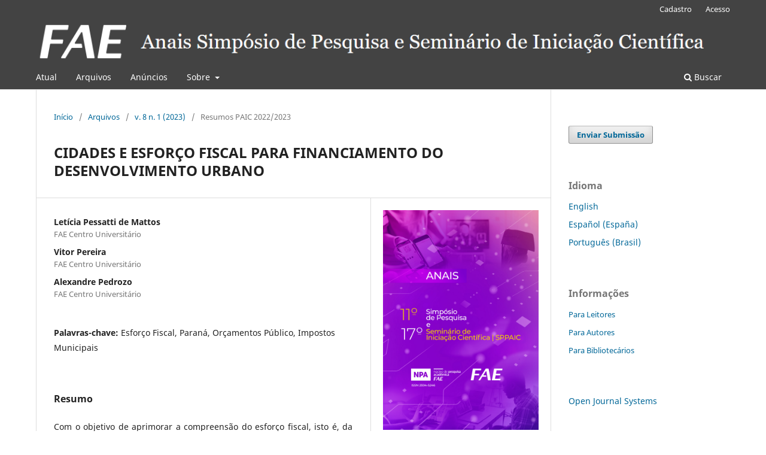

--- FILE ---
content_type: text/html; charset=utf-8
request_url: https://sppaic.fae.edu/sppaic/article/view/260
body_size: 5398
content:
<!DOCTYPE html>
<html lang="pt-BR" xml:lang="pt-BR">
<head>
	<meta charset="utf-8">
	<meta name="viewport" content="width=device-width, initial-scale=1.0">
	<title>
		CIDADES E ESFORÇO FISCAL PARA FINANCIAMENTO DO DESENVOLVIMENTO URBANO
							| Anais Simpósio de Pesquisa e Seminário de Iniciação Científica
			</title>

	
<meta name="generator" content="Open Journal Systems 3.3.0.13">
<meta name="gs_meta_revision" content="1.1"/>
<meta name="citation_journal_title" content="Anais Simpósio de Pesquisa e Seminário de Iniciação Científica"/>
<meta name="citation_journal_abbrev" content="Simpósio de Pesquisa do Programa de Apoio à Iniciação Científica"/>
<meta name="citation_issn" content="2594-5246"/> 
<meta name="citation_author" content="Letícia Pessatti de Mattos"/>
<meta name="citation_author_institution" content="FAE Centro Universitário"/>
<meta name="citation_author" content="Vitor Pereira"/>
<meta name="citation_author_institution" content="FAE Centro Universitário"/>
<meta name="citation_author" content="Alexandre Pedrozo"/>
<meta name="citation_author_institution" content="FAE Centro Universitário"/>
<meta name="citation_title" content="CIDADES E ESFORÇO FISCAL PARA FINANCIAMENTO DO DESENVOLVIMENTO URBANO"/>
<meta name="citation_language" content="pt"/>
<meta name="citation_date" content="2023"/>
<meta name="citation_volume" content="8"/>
<meta name="citation_issue" content="1"/>
<meta name="citation_abstract_html_url" content="https://sppaic.fae.edu/sppaic/article/view/260"/>
<meta name="citation_keywords" xml:lang="pt" content=" Esforço Fiscal"/>
<meta name="citation_keywords" xml:lang="pt" content="Paraná"/>
<meta name="citation_keywords" xml:lang="pt" content=" Orçamentos Público"/>
<meta name="citation_keywords" xml:lang="pt" content="Impostos Municipais"/>
<meta name="citation_pdf_url" content="https://sppaic.fae.edu/sppaic/article/download/260/252"/>
<link rel="schema.DC" href="http://purl.org/dc/elements/1.1/" />
<meta name="DC.Creator.PersonalName" content="Letícia Pessatti de Mattos"/>
<meta name="DC.Creator.PersonalName" content="Vitor Pereira"/>
<meta name="DC.Creator.PersonalName" content="Alexandre Pedrozo"/>
<meta name="DC.Date.created" scheme="ISO8601" content="2024-01-31"/>
<meta name="DC.Date.dateSubmitted" scheme="ISO8601" content="2024-01-26"/>
<meta name="DC.Date.issued" scheme="ISO8601" content="2024-01-31"/>
<meta name="DC.Date.modified" scheme="ISO8601" content="2024-01-31"/>
<meta name="DC.Description" xml:lang="en" content=""/>
<meta name="DC.Description" xml:lang="es" content=""/>
<meta name="DC.Description" xml:lang="pt" content="Com o objetivo de aprimorar a compreensão do esforço fiscal, isto é, da eficiência dos municípios paranaenses na gestão de impostos, o presente artigo busca revisar os principais referenciais teóricos e conceituais para coletar, tratar e expor indicadores analíticos comparativos da variável em questão. A gestão tributária municipal é um sistema essencial para desenvolvimento urbano que deve contemplar melhorias graduais na infraestrutura e serviços públicos. O esforço fiscal refere-se aos resultados obtidos na arrecadação de recursos próprios e sua comparação com a totalidade de receita municipal que inclui transferências de outras esferas de governo, entre outras fontes. O presente trabalho retoma argumentos sobre a importância dos orçamentos públicos municipais e a gestão de impostos municipais, como o IPTU, ISS e ITBI, para manutenção de investimentos e serviços locais. O conceito “esforço fiscal” é recuperado a partir de uma análise bibliométrica da produção científica recente, e pode orientar outras medidas, como, por exemplo, a relação entre a carga tributária potencial e a carga tributária efetiva a ser captada por um município. A análise dos resultados foi aprimorada por meio de um painel analítico interativo que permite filtrar e comparar variáveis - a média percentual de arrecadação de impostos, classes de municípios, entre outras. O painel revela a disparidade na arrecadação fiscal e dependência dos municípios menores por transferências de outras esferas governamentais. Como conclusão, destaca-se a necessidade de aprofundamento da análise de mecanismos gerenciados pelos municípios na gestão fiscal, tanto para conhecer os problemas existentes quanto às boas práticas que possam servir de referência para evolução de todo sistema tributário local."/>
<meta name="DC.Format" scheme="IMT" content="application/pdf"/>
<meta name="DC.Identifier" content="260"/>
<meta name="DC.Identifier.URI" content="https://sppaic.fae.edu/sppaic/article/view/260"/>
<meta name="DC.Language" scheme="ISO639-1" content="pt"/>
<meta name="DC.Rights" content="Copyright (c) 2024 "/>
<meta name="DC.Rights" content=""/>
<meta name="DC.Source" content="Anais Simpósio de Pesquisa e Seminário de Iniciação Científica"/>
<meta name="DC.Source.ISSN" content="2594-5246"/>
<meta name="DC.Source.Issue" content="1"/>
<meta name="DC.Source.Volume" content="8"/>
<meta name="DC.Source.URI" content="https://sppaic.fae.edu/sppaic"/>
<meta name="DC.Subject" xml:lang="pt" content=" Esforço Fiscal"/>
<meta name="DC.Subject" xml:lang="pt" content="Paraná"/>
<meta name="DC.Subject" xml:lang="pt" content=" Orçamentos Público"/>
<meta name="DC.Subject" xml:lang="pt" content="Impostos Municipais"/>
<meta name="DC.Title" content="CIDADES E ESFORÇO FISCAL PARA FINANCIAMENTO DO DESENVOLVIMENTO URBANO"/>
<meta name="DC.Type" content="Text.Serial.Journal"/>
<meta name="DC.Type.articleType" content="Resumos PAIC 2022/2023"/>
	<link rel="stylesheet" href="https://sppaic.fae.edu/sppaic/$$$call$$$/page/page/css?name=stylesheet" type="text/css" /><link rel="stylesheet" href="https://sppaic.fae.edu/sppaic/$$$call$$$/page/page/css?name=font" type="text/css" /><link rel="stylesheet" href="https://sppaic.fae.edu/lib/pkp/styles/fontawesome/fontawesome.css?v=3.3.0.13" type="text/css" /><link rel="stylesheet" href="https://sppaic.fae.edu/public/journals/1/styleSheet.css?d=2023-03-22+10%3A12%3A47" type="text/css" />
</head>
<body class="pkp_page_article pkp_op_view has_site_logo" dir="ltr">

	<div class="pkp_structure_page">

				<header class="pkp_structure_head" id="headerNavigationContainer" role="banner">
						 <nav class="cmp_skip_to_content" aria-label="Ir para os links de conteúdo">
	<a href="#pkp_content_main">Ir para o conteúdo principal</a>
	<a href="#siteNav">Ir para o menu de navegação principal</a>
		<a href="#pkp_content_footer">Ir para o rodapé</a>
</nav>

			<div class="pkp_head_wrapper">

				<div class="pkp_site_name_wrapper">
					<button class="pkp_site_nav_toggle">
						<span>Open Menu</span>
					</button>
										<div class="pkp_site_name">
																<a href="						https://sppaic.fae.edu/sppaic/index
					" class="is_img">
							<img src="https://sppaic.fae.edu/public/journals/1/pageHeaderLogoImage_pt_BR.png" width="1214" height="72"  />
						</a>
										</div>
				</div>

				
				<nav class="pkp_site_nav_menu" aria-label="Navegação no Site">
					<a id="siteNav"></a>
					<div class="pkp_navigation_primary_row">
						<div class="pkp_navigation_primary_wrapper">
																				<ul id="navigationPrimary" class="pkp_navigation_primary pkp_nav_list">
								<li class="">
				<a href="https://sppaic.fae.edu/sppaic/issue/current">
					Atual
				</a>
							</li>
								<li class="">
				<a href="https://sppaic.fae.edu/sppaic/issue/archive">
					Arquivos
				</a>
							</li>
								<li class="">
				<a href="https://sppaic.fae.edu/sppaic/announcement">
					Anúncios
				</a>
							</li>
								<li class="">
				<a href="https://sppaic.fae.edu/sppaic/about">
					Sobre
				</a>
									<ul>
																					<li class="">
									<a href="https://sppaic.fae.edu/sppaic/about">
										Sobre a Revista
									</a>
								</li>
																												<li class="">
									<a href="https://sppaic.fae.edu/sppaic/about/submissions">
										Submissões
									</a>
								</li>
																												<li class="">
									<a href="https://sppaic.fae.edu/sppaic/about/editorialTeam">
										Equipe Editorial
									</a>
								</li>
																												<li class="">
									<a href="https://sppaic.fae.edu/sppaic/about/privacy">
										Declaração de Privacidade
									</a>
								</li>
																												<li class="">
									<a href="https://sppaic.fae.edu/sppaic/about/contact">
										Contato
									</a>
								</li>
																		</ul>
							</li>
			</ul>

				

																						<div class="pkp_navigation_search_wrapper">
									<a href="https://sppaic.fae.edu/sppaic/search" class="pkp_search pkp_search_desktop">
										<span class="fa fa-search" aria-hidden="true"></span>
										Buscar
									</a>
								</div>
													</div>
					</div>
					<div class="pkp_navigation_user_wrapper" id="navigationUserWrapper">
							<ul id="navigationUser" class="pkp_navigation_user pkp_nav_list">
								<li class="profile">
				<a href="https://sppaic.fae.edu/sppaic/user/register">
					Cadastro
				</a>
							</li>
								<li class="profile">
				<a href="https://sppaic.fae.edu/sppaic/login">
					Acesso
				</a>
							</li>
										</ul>

					</div>
				</nav>
			</div><!-- .pkp_head_wrapper -->
		</header><!-- .pkp_structure_head -->

						<div class="pkp_structure_content has_sidebar">
			<div class="pkp_structure_main" role="main">
				<a id="pkp_content_main"></a>

<div class="page page_article">
			<nav class="cmp_breadcrumbs" role="navigation" aria-label="Você está aqui:">
	<ol>
		<li>
			<a href="https://sppaic.fae.edu/sppaic/index">
				Início
			</a>
			<span class="separator">/</span>
		</li>
		<li>
			<a href="https://sppaic.fae.edu/sppaic/issue/archive">
				Arquivos
			</a>
			<span class="separator">/</span>
		</li>
					<li>
				<a href="https://sppaic.fae.edu/sppaic/issue/view/8">
					v. 8 n. 1 (2023)
				</a>
				<span class="separator">/</span>
			</li>
				<li class="current" aria-current="page">
			<span aria-current="page">
									Resumos PAIC 2022/2023
							</span>
		</li>
	</ol>
</nav>
	
		  	 <article class="obj_article_details">

		
	<h1 class="page_title">
		CIDADES E ESFORÇO FISCAL PARA FINANCIAMENTO DO DESENVOLVIMENTO URBANO
	</h1>

	
	<div class="row">
		<div class="main_entry">

							<section class="item authors">
					<h2 class="pkp_screen_reader">Autores</h2>
					<ul class="authors">
											<li>
							<span class="name">
								Letícia Pessatti de Mattos
							</span>
															<span class="affiliation">
									FAE Centro Universitário
																	</span>
																				</li>
											<li>
							<span class="name">
								Vitor Pereira
							</span>
															<span class="affiliation">
									FAE Centro Universitário
																	</span>
																				</li>
											<li>
							<span class="name">
								Alexandre Pedrozo
							</span>
															<span class="affiliation">
									FAE Centro Universitário
																	</span>
																				</li>
										</ul>
				</section>
			
						
									<section class="item keywords">
				<h2 class="label">
										Palavras-chave:
				</h2>
				<span class="value">
											 Esforço Fiscal, 											Paraná, 											 Orçamentos Público, 											Impostos Municipais									</span>
			</section>
			
										<section class="item abstract">
					<h2 class="label">Resumo</h2>
					<p>Com o objetivo de aprimorar a compreensão do esforço fiscal, isto é, da eficiência dos municípios paranaenses na gestão de impostos, o presente artigo busca revisar os principais referenciais teóricos e conceituais para coletar, tratar e expor indicadores analíticos comparativos da variável em questão. A gestão tributária municipal é um sistema essencial para desenvolvimento urbano que deve contemplar melhorias graduais na infraestrutura e serviços públicos. O esforço fiscal refere-se aos resultados obtidos na arrecadação de recursos próprios e sua comparação com a totalidade de receita municipal que inclui transferências de outras esferas de governo, entre outras fontes. O presente trabalho retoma argumentos sobre a importância dos orçamentos públicos municipais e a gestão de impostos municipais, como o IPTU, ISS e ITBI, para manutenção de investimentos e serviços locais. O conceito “esforço fiscal” é recuperado a partir de uma análise bibliométrica da produção científica recente, e pode orientar outras medidas, como, por exemplo, a relação entre a carga tributária potencial e a carga tributária efetiva a ser captada por um município. A análise dos resultados foi aprimorada por meio de um painel analítico interativo que permite filtrar e comparar variáveis - a média percentual de arrecadação de impostos, classes de municípios, entre outras. O painel revela a disparidade na arrecadação fiscal e dependência dos municípios menores por transferências de outras esferas governamentais. Como conclusão, destaca-se a necessidade de aprofundamento da análise de mecanismos gerenciados pelos municípios na gestão fiscal, tanto para conhecer os problemas existentes quanto às boas práticas que possam servir de referência para evolução de todo sistema tributário local.</p>
				</section>
			
			

																																	
						
		</div><!-- .main_entry -->

		<div class="entry_details">

										<div class="item cover_image">
					<div class="sub_item">
													<a href="https://sppaic.fae.edu/sppaic/issue/view/8">
								<img src="https://sppaic.fae.edu/public/journals/1/cover_issue_8_pt_BR.jpg" alt="">
							</a>
											</div>
				</div>
			
													<div class="item galleys">
					<h3 class="pkp_screen_reader">
						Arquivos adicionais
					</h3>
					<ul class="value supplementary_galleys_links">
													<li>
								
	
							

<a class="obj_galley_link_supplementary pdf" href="https://sppaic.fae.edu/sppaic/article/view/260/252">

		
	PDF

	</a>
							</li>
											</ul>
				</div>
			
						<div class="item published">
				<section class="sub_item">
					<h2 class="label">
						Publicado
					</h2>
					<div class="value">
																			<span>2024-01-31</span>
																	</div>
				</section>
							</div>
			
										<div class="item citation">
					<section class="sub_item citation_display">
						<h2 class="label">
							Como Citar
						</h2>
						<div class="value">
							<div id="citationOutput" role="region" aria-live="polite">
								<div class="csl-bib-body">
  <div class="csl-entry">Mattos, L. P. de, Pereira, V., &#38; Pedrozo, A. (2024). CIDADES E ESFORÇO FISCAL PARA FINANCIAMENTO DO DESENVOLVIMENTO URBANO. <i>Anais Simpósio De Pesquisa E Seminário De Iniciação Científica</i>, <i>8</i>(1). Recuperado de https://sppaic.fae.edu/sppaic/article/view/260</div>
</div>
							</div>
							<div class="citation_formats">
								<button class="cmp_button citation_formats_button" aria-controls="cslCitationFormats" aria-expanded="false" data-csl-dropdown="true">
									Fomatos de Citação
								</button>
								<div id="cslCitationFormats" class="citation_formats_list" aria-hidden="true">
									<ul class="citation_formats_styles">
																					<li>
												<a
													aria-controls="citationOutput"
													href="https://sppaic.fae.edu/sppaic/citationstylelanguage/get/acm-sig-proceedings?submissionId=260&amp;publicationId=324"
													data-load-citation
													data-json-href="https://sppaic.fae.edu/sppaic/citationstylelanguage/get/acm-sig-proceedings?submissionId=260&amp;publicationId=324&amp;return=json"
												>
													ACM
												</a>
											</li>
																					<li>
												<a
													aria-controls="citationOutput"
													href="https://sppaic.fae.edu/sppaic/citationstylelanguage/get/acs-nano?submissionId=260&amp;publicationId=324"
													data-load-citation
													data-json-href="https://sppaic.fae.edu/sppaic/citationstylelanguage/get/acs-nano?submissionId=260&amp;publicationId=324&amp;return=json"
												>
													ACS
												</a>
											</li>
																					<li>
												<a
													aria-controls="citationOutput"
													href="https://sppaic.fae.edu/sppaic/citationstylelanguage/get/apa?submissionId=260&amp;publicationId=324"
													data-load-citation
													data-json-href="https://sppaic.fae.edu/sppaic/citationstylelanguage/get/apa?submissionId=260&amp;publicationId=324&amp;return=json"
												>
													APA
												</a>
											</li>
																					<li>
												<a
													aria-controls="citationOutput"
													href="https://sppaic.fae.edu/sppaic/citationstylelanguage/get/associacao-brasileira-de-normas-tecnicas?submissionId=260&amp;publicationId=324"
													data-load-citation
													data-json-href="https://sppaic.fae.edu/sppaic/citationstylelanguage/get/associacao-brasileira-de-normas-tecnicas?submissionId=260&amp;publicationId=324&amp;return=json"
												>
													ABNT
												</a>
											</li>
																					<li>
												<a
													aria-controls="citationOutput"
													href="https://sppaic.fae.edu/sppaic/citationstylelanguage/get/chicago-author-date?submissionId=260&amp;publicationId=324"
													data-load-citation
													data-json-href="https://sppaic.fae.edu/sppaic/citationstylelanguage/get/chicago-author-date?submissionId=260&amp;publicationId=324&amp;return=json"
												>
													Chicago
												</a>
											</li>
																					<li>
												<a
													aria-controls="citationOutput"
													href="https://sppaic.fae.edu/sppaic/citationstylelanguage/get/harvard-cite-them-right?submissionId=260&amp;publicationId=324"
													data-load-citation
													data-json-href="https://sppaic.fae.edu/sppaic/citationstylelanguage/get/harvard-cite-them-right?submissionId=260&amp;publicationId=324&amp;return=json"
												>
													Harvard
												</a>
											</li>
																					<li>
												<a
													aria-controls="citationOutput"
													href="https://sppaic.fae.edu/sppaic/citationstylelanguage/get/ieee?submissionId=260&amp;publicationId=324"
													data-load-citation
													data-json-href="https://sppaic.fae.edu/sppaic/citationstylelanguage/get/ieee?submissionId=260&amp;publicationId=324&amp;return=json"
												>
													IEEE
												</a>
											</li>
																					<li>
												<a
													aria-controls="citationOutput"
													href="https://sppaic.fae.edu/sppaic/citationstylelanguage/get/modern-language-association?submissionId=260&amp;publicationId=324"
													data-load-citation
													data-json-href="https://sppaic.fae.edu/sppaic/citationstylelanguage/get/modern-language-association?submissionId=260&amp;publicationId=324&amp;return=json"
												>
													MLA
												</a>
											</li>
																					<li>
												<a
													aria-controls="citationOutput"
													href="https://sppaic.fae.edu/sppaic/citationstylelanguage/get/turabian-fullnote-bibliography?submissionId=260&amp;publicationId=324"
													data-load-citation
													data-json-href="https://sppaic.fae.edu/sppaic/citationstylelanguage/get/turabian-fullnote-bibliography?submissionId=260&amp;publicationId=324&amp;return=json"
												>
													Turabian
												</a>
											</li>
																					<li>
												<a
													aria-controls="citationOutput"
													href="https://sppaic.fae.edu/sppaic/citationstylelanguage/get/vancouver?submissionId=260&amp;publicationId=324"
													data-load-citation
													data-json-href="https://sppaic.fae.edu/sppaic/citationstylelanguage/get/vancouver?submissionId=260&amp;publicationId=324&amp;return=json"
												>
													Vancouver
												</a>
											</li>
																			</ul>
																			<div class="label">
											Baixar Citação
										</div>
										<ul class="citation_formats_styles">
																							<li>
													<a href="https://sppaic.fae.edu/sppaic/citationstylelanguage/download/ris?submissionId=260&amp;publicationId=324">
														<span class="fa fa-download"></span>
														Endnote/Zotero/Mendeley (RIS)
													</a>
												</li>
																							<li>
													<a href="https://sppaic.fae.edu/sppaic/citationstylelanguage/download/bibtex?submissionId=260&amp;publicationId=324">
														<span class="fa fa-download"></span>
														BibTeX
													</a>
												</li>
																					</ul>
																	</div>
							</div>
						</div>
					</section>
				</div>
			
										<div class="item issue">

											<section class="sub_item">
							<h2 class="label">
								Edição
							</h2>
							<div class="value">
								<a class="title" href="https://sppaic.fae.edu/sppaic/issue/view/8">
									v. 8 n. 1 (2023)
								</a>
							</div>
						</section>
					
											<section class="sub_item">
							<h2 class="label">
								Seção
							</h2>
							<div class="value">
								Resumos PAIC 2022/2023
							</div>
						</section>
					
									</div>
			
						
						
			

		</div><!-- .entry_details -->
	</div><!-- .row -->

</article>

	

</div><!-- .page -->

	</div><!-- pkp_structure_main -->

									<div class="pkp_structure_sidebar left" role="complementary" aria-label="Barra lateral">
				 
<div class="pkp_block block_make_submission">
	<h2 class="pkp_screen_reader">
		Enviar Submissão
	</h2>

	<div class="content">
		<a class="block_make_submission_link" href="https://sppaic.fae.edu/sppaic/about/submissions">
			Enviar Submissão
		</a>
	</div>
</div>
<div class="pkp_block block_language">
	<h2 class="title">
		Idioma
	</h2>

	<div class="content">
		<ul>
							<li class="locale_en_US" lang="en-US">
					<a href="https://sppaic.fae.edu/sppaic/user/setLocale/en_US?source=%2Fsppaic%2Farticle%2Fview%2F260">
						English
					</a>
				</li>
							<li class="locale_es_ES" lang="es-ES">
					<a href="https://sppaic.fae.edu/sppaic/user/setLocale/es_ES?source=%2Fsppaic%2Farticle%2Fview%2F260">
						Español (España)
					</a>
				</li>
							<li class="locale_pt_BR current" lang="pt-BR">
					<a href="https://sppaic.fae.edu/sppaic/user/setLocale/pt_BR?source=%2Fsppaic%2Farticle%2Fview%2F260">
						Português (Brasil)
					</a>
				</li>
					</ul>
	</div>
</div><!-- .block_language -->
<div class="pkp_block block_information">
	<h2 class="title">Informações</h2>
	<div class="content">
		<ul>
							<li>
					<a href="https://sppaic.fae.edu/sppaic/information/readers">
						Para Leitores
					</a>
				</li>
										<li>
					<a href="https://sppaic.fae.edu/sppaic/information/authors">
						Para Autores
					</a>
				</li>
										<li>
					<a href="https://sppaic.fae.edu/sppaic/information/librarians">
						Para Bibliotecários
					</a>
				</li>
					</ul>
	</div>
</div>
<div class="pkp_block block_developed_by">
	<h2 class="pkp_screen_reader">
		Desenvolvido por
	</h2>

	<div class="content">
		<a href="http://pkp.sfu.ca/ojs/">
			Open Journal Systems
		</a>
	</div>
</div>

			</div><!-- pkp_sidebar.left -->
			</div><!-- pkp_structure_content -->

<div class="pkp_structure_footer_wrapper" role="contentinfo">
	<a id="pkp_content_footer"></a>

	<div class="pkp_structure_footer">

					<div class="pkp_footer_content">
				<p><strong>Anais Simpósio de Pesquisa e Seminário de Iniciação Científica, Curitiba, Paraná, Brasil, e-ISSN: 2594-5246</strong></p>
			</div>
		
		<div class="pkp_brand_footer" role="complementary">
			<a href="https://sppaic.fae.edu/sppaic/about/aboutThisPublishingSystem">
				<img alt="Mais informações sobre o sistema de publicação, a plataforma e o fluxo de publicação do OJS/PKP." src="https://sppaic.fae.edu/templates/images/ojs_brand.png">
			</a>
		</div>
	</div>
</div><!-- pkp_structure_footer_wrapper -->

</div><!-- pkp_structure_page -->

<script src="https://sppaic.fae.edu/lib/pkp/lib/vendor/components/jquery/jquery.min.js?v=3.3.0.13" type="text/javascript"></script><script src="https://sppaic.fae.edu/lib/pkp/lib/vendor/components/jqueryui/jquery-ui.min.js?v=3.3.0.13" type="text/javascript"></script><script src="https://sppaic.fae.edu/plugins/themes/default/js/lib/popper/popper.js?v=3.3.0.13" type="text/javascript"></script><script src="https://sppaic.fae.edu/plugins/themes/default/js/lib/bootstrap/util.js?v=3.3.0.13" type="text/javascript"></script><script src="https://sppaic.fae.edu/plugins/themes/default/js/lib/bootstrap/dropdown.js?v=3.3.0.13" type="text/javascript"></script><script src="https://sppaic.fae.edu/plugins/themes/default/js/main.js?v=3.3.0.13" type="text/javascript"></script><script src="https://sppaic.fae.edu/plugins/generic/citationStyleLanguage/js/articleCitation.js?v=3.3.0.13" type="text/javascript"></script><script type="text/javascript">			var _paq = _paq || [];
			  _paq.push(['trackPageView']);
			  _paq.push(['enableLinkTracking']);
			  (function() {
			    var u="//piwik.lepidus.com.br/";
			    _paq.push(['setTrackerUrl', u+'piwik.php']);
			    _paq.push(['setSiteId', 207]);
			    _paq.push(['setDocumentTitle', "sppaic"]);
			    var d=document, g=d.createElement('script'), s=d.getElementsByTagName('script')[0];
			    g.type='text/javascript'; g.async=true; g.defer=true; g.src=u+'piwik.js'; s.parentNode.insertBefore(g,s);
			  })();</script>


</body>
</html>


--- FILE ---
content_type: text/css; charset=utf-8
request_url: https://sppaic.fae.edu/public/journals/1/styleSheet.css?d=2023-03-22+10%3A12%3A47
body_size: -175
content:
.abstract {
    text-align: justify;
}